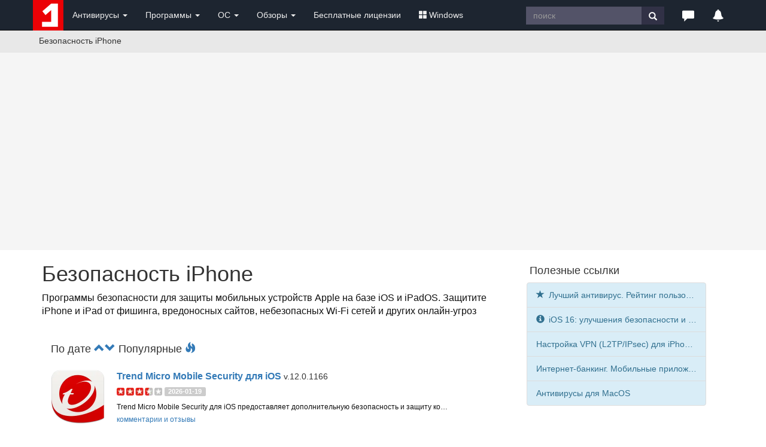

--- FILE ---
content_type: text/html; charset=windows-1251
request_url: https://www.comss.ru/list.php?c=iphone_security
body_size: 9107
content:
<!DOCTYPE html PUBLIC "-//W3C//DTD XHTML 1.0 Transitional//EN" "http://www.w3.org/TR/xhtml1/DTD/xhtml1-transitional.dtd">
<html>
<head>
        <meta http-equiv="X-UA-Compatible" content="IE=edge">
        <meta name="viewport" content="width=device-width, initial-scale=1">
<meta name="home_url" content="https://www.comss.ru/" />
<meta name="description" content="Программы безопасности для защиты мобильных устройств Apple на базе iOS и iPadOS. Защитите iPhone и iPad от фишинга, вредоносных сайтов, небезопасных Wi-Fi сетей и других онлайн-угроз" />


<meta name="keywords" content="Apple, iPhone, iPad, iOS, iPadOS, Mobile Security, mobile, security" />

<meta property="fb:app_id" content="178348975527814" />
<meta property="og:type" content="website" />
<meta property="yandex_recommendations_tag" content="list"/>
<meta itemprop="image" content="https://www.comss.ru/i/img/092019/ios13.jpg"/>
<meta name="twitter:card" content="summary_large_image" />
<meta name="twitter:site" content="@comss" />
<meta name="twitter:creator" content="@comss" />
<meta property="og:url" content="https://www.comss.ru/list.php?c=iphone_security" />
<meta property="og:title" content="Безопасность iPhone и iPad" />
<meta property="og:description" content="Программы безопасности для iPhone и iPad. Защита мобильных устройств Apple на базе iOS и iPadOS" />
<meta property="og:image" content="https://www.comss.ru/i/img/092019/ios13.jpg" />

<meta http-equiv="content-type" content="text/html; charset=windows-1251" />
<meta http-equiv="pragma" content="public" />
<meta http-equiv="cache-control" content="public, max-age=600, must-revalidate" />
<meta http-equiv="last-modified" content="Sat, 24 Jan 2026 20:03:53 GMT" />
<link rel="icon" href="/favicon.svg" type="image/svg+xml" />

<link rel="alternate" type="application/rss+xml" title="RSS" href="https://www.comss.ru/rss.php" />
<title>Безопасность iPhone и iPad</title>
  <!-- Bootstrap core CSS -->
<link rel="preload" href="/bootstrap/3.4.1/fonts/glyphicons-halflings-regular.woff2" as="font" type="font/woff2" crossorigin="anonymous">
<link rel="stylesheet" href="/bootstrap/3.4.1/css/bootstrap.min.css">

	
<link rel="icon" type="image/png" href="/logo/comss.one-96x96.png" sizes="96x96">

<!-- Yandex.RTB -->
<script>window.yaContextCb=window.yaContextCb||[]</script>
<script src="https://yandex.ru/ads/system/context.js" async></script>	
<script>
  if (window.innerWidth <= 800) {
    window.yaContextCb = window.yaContextCb || [];
    window.yaContextCb.push(() => {
      Ya.Context.AdvManager.render({
        "blockId": "R-A-252147-37",
        "type": "fullscreen",
        "platform": "touch"
      });
    });
  }
</script>
  
<style>body{padding-top:50px;}.footer{position:relative;padding:10px;height:70px;background-color:#303E4D;color:#eee;}.footer a{color:#eee;}ul.bottom{margin:0;padding:4px;}.label-date{background-color:#B4B4B4;display:inline-block;}.label-version{background-color:#fff;color:#444;display:inline-block}.list_title{margin-bottom:3px;padding:0;font-size:16px;font-family:sans-serif;font-size-adjust:.5;font-weight:bold;font-style:normal}.list_desc{font-size:12px;line-height:1.3;color:#111;font-weight:500;margin-top:10px;}.desc{font-size:16px;line-height:1.4;color:#111;margin-bottom:50px;}.star5{width:64px;height:11px;background:url(https://www.comss.ru/i/img/menu/star5.png) no-repeat}.bs-callout {padding: 20px;margin: 20px 0; border: 1px solid #eee; border-left-width: 5px; border-radius: 3px;}.bs-callout-primary {border-left-color: #428bca;}.breadcrumb{background-color:#E8E8E8;white-space: nowrap;overflow:hidden;text-overflow:ellipsis;}@media (max-width:768px) {body {padding-top:0px;}.navbar-fixed-top {position:relative;margin-bottom:0px;}}.pcmag{width:65px;height:11px;margin-left:3px;}.navbar-inverse .navbar-toggle{border-color:#303E4D}.navbar-inverse .navbar-toggle:focus,.navbar-inverse .navbar-toggle:hover{background-color:#303E4D}.pagenav{font-size:18px;}.pagenav_pages, .pagenav_current, .pagenav_prev, .pagenav_next{margin:10px;}.apps{margin-bottom:15px;display:block;}.clip {white-space:nowrap;overflow:hidden;text-overflow:ellipsis;}.label-date{background-color:#ccc;display:inline-block}</style>
<link rel="canonical" href="https://www.comss.ru/list.php?c=iphone_security" />
</head>

<body>
   <nav class="navbar navbar-inverse navbar-fixed-top" role="navigation" style="background:#1D2530;">
	<div class="container">
   <div class="navbar-header">
   <button type="button" class="navbar-toggle" data-toggle="collapse" data-target="#bs-example-navbar-collapse-1">
   <span class="sr-only">Toggle navigation</span>
   <span class="icon-bar"></span>
   <span class="icon-bar"></span>
   <span class="icon-bar"></span>
   </button>
   <div class="navbar-toggle"><a class="beamerButton" href="/page.php?id=2641"><span class="glyphicon glyphicon-bell" style="color:#fff;font-size:14px;" title="Уведомления"></span><span class="newsCount badge"></span></a></div>
   <div class="navbar-toggle"><a href="https://www.comss.ru/search"><span class="glyphicon glyphicon-search" style="color:#fff;font-size:14px;" title="Поиск по сайту"></span></a></div>
   
   <a class="navbar-brand" style="margin:0p;padding:0;height:5px;" href="/">
   <img src="/favicon.svg" alt="антивирус скачать бесплатно" width="51" height="51"/>
   </a>
   </div>
   <div class="collapse navbar-collapse" id="bs-example-navbar-collapse-1">
   <ul class="nav navbar-nav">
   <li class="dropdown">
   <a href="#" class="dropdown-toggle" data-toggle="dropdown" role="button" aria-haspopup="true" aria-expanded="false" style="color:#eee;">Антивирусы <span class="caret"></span></a>
   <ul class="dropdown-menu">
   <li><a href="/list.php?c=utils">Бесплатные антивирусы</a></li>
   <li><a href="/list.php?c=InternetSecurity">Комплексные антивирусы</a></li>
   <li><a href="/list.php?c=antivirus">Антивирусы для Windows</a></li>
   <li><a href="/list.php?c=mac_antivirus">Антивирусы для MacOS</a></li>
   <li><a href="/list.php?c=linux_antivirus">Антивирусы для Linux</a></li>
   <li><a href="/list.php?c=corporate_av">Корпоративные решения</a></li>
   <li role="separator" class="divider"></li>
   <li class="dropdown-header">Мобильные антивирусы</li>
   <li><a href="/list.php?c=mobile_antivirus">Антивирусы для Android</a></li>
   <li><a href="/list.php?c=iphone_security">Безопасность iPhone</a></li>
   <li role="separator" class="divider"></li>
   <li class="dropdown-header">Дополнительные инструменты</li>
   <li><a href="/list.php?c=virus_scanners">Антивирусные сканеры</a></li>
   <li><a href="/list.php?c=bootcd">Загрузочные диски</a></li>
   <li><a href="/list.php?c=antiransomware">Защита от шифровальщиков</a></li>
   <li><a href="/list.php?c=online-antivirus">Онлайн-антивирусы</a></li>
   <li><a href="/list.php?c=updates">Обновления антивирусов</a></li>
   </ul>
   </li>
   <li class="dropdown">
   <a href="#" class="dropdown-toggle" data-toggle="dropdown" role="button" aria-haspopup="true" aria-expanded="false" style="color:#eee;">Программы <span class="caret"></span></a>
   <ul class="dropdown-menu">
   <li>
   <a href="/list.php?c=firewall">Фаерволы, сетевая защита</a></li>
   <li><a href="/list.php?c=security">Программы безопасности</a></li>
   <li><a href="/list.php?c=backup">Резервное копирование</a></li>
   <li><a href="/list.php?c=recovery">Восстановление данных</a></li>
   <li role="separator" class="divider"></li>
   <li><a href="/list.php?c=browsers">Браузеры и интернет</a></li>
   <li><a href="/list.php?c=aitools">Искусственный интеллект</a></li>

   <li><a href="/list.php?c=securedns">Безопасные DNS</a></li>
   <li><a href="/list.php?c=banking">Интернет-банкинг</a></li>
   <li role="separator" class="divider"></li>
   <li><a href="/list.php?c=system_tweak">Оптимизация и настройка</a></li>
   <li><a href="/list.php?c=uninstall">Удаление программ</a></li>
   <li role="separator" class="divider"></li>
   <li><a href="/list.php?c=remote_access">Удаленный доступ и управление</a></li>
   <li><a href="/list.php?c=messenger">Мессенджеры. Аудио-, видеозвонки</a></li>
   <li><a href="/list.php?c=video-audio">Мультимедиа</a></li>
   </ul>
   </li>  
	   
	<li class="dropdown">
   <a href="#" class="dropdown-toggle" data-toggle="dropdown" role="button" aria-haspopup="true" aria-expanded="false" style="color:#eee;">ОС <span class="caret"></span></a>
   <ul class="dropdown-menu">
   <li><a href="/list.php?c=os">Операционные системы</a></li>
   <li><a href="/list.php?c=bootmanager">Загрузка и установка</a></li>
   <li><a href="/list.php?c=vm_apps">Виртуальные машины, эмуляторы</a></li>
   <li><a href="/list.php?c=mobilemanager">Мобильные менеджеры</a></li>
   <li role="separator" class="divider"></li>
   <li><a href="/list.php?c=drivers">Драйверы и обновления</a></li>
   <li><a href="/list.php?c=diagnostics">Диагностика и тесты</a></li>
   <li><a href="/list.php?c=storage">Обслуживание накопителей</a></li>
   </ul>
   </li>   
	   
   <li class="dropdown">
   <a href="#" class="dropdown-toggle" data-toggle="dropdown" role="button" aria-haspopup="true" aria-expanded="false" style="color:#eee;">Обзоры <span class="caret"></span></a>
   <ul class="dropdown-menu">
   <li><a href="/page.php?id=2641">Новое на сайте</a></li>
   <li><a href="/list.php?c=reviews">Обзоры и тесты антивирусов</a></li>
   <li><a href="/list.php?c=whatsnew">Обновления программ, что нового</a></li>
   <li><a href="/list.php?c=threats">Угрозы безопасности</a></li>
   <li><a href="/list.php?c=linux">Linux: обзоры, обновления</a></li>
   <li role="separator" class="divider"></li>
   <li class="dropdown-header">Полезная информация</li>
   <li><a href="/list.php?c=guru">Советы и рекомендации</a></li>
   <li><a href="/list.php?c=reviews">Лучший антивирус 2025</a></li>
   </ul>
   </li>
   
	   
   <li class="dropdown hidden-xs hidden-lg">
   <a href="#" class="dropdown-toggle" data-toggle="dropdown" role="button" aria-haspopup="true" aria-expanded="false" style="color:#eee;"><span class="glyphicon glyphicon-triangle-right" style="color:#fff;font-size:20px;" title="Популярное"></span></a>
   
   <ul class="dropdown-menu">
   <li><a href="/list.php?c=club">Бесплатные лицензии</a></li>
   <li><a href="/list.php?c=windows"><span class="glyphicon glyphicon-th-large" aria-hidden="true" style="margin-right:3px;"></span>Windows</a></li>
   </ul>
   </li>
	   
   <li><a class="hidden-sm hidden-md" href="/list.php?c=club" style="color:#eee;">Бесплатные лицензии</a></li>
	 <li class="dropdown hidden-sm hidden-md">
   <a href="#" class="dropdown-toggle" data-toggle="dropdown" role="button" aria-haspopup="true" aria-expanded="false" style="color:#eee;"><span class="glyphicon glyphicon-th-large" aria-hidden="true" style="margin-right:3px;"></span>Windows</a>
   <ul class="dropdown-menu">
   <li><a href="/list.php?c=windows-11">Windows 11</a></li>
   <li><a href="/list.php?c=windows-10">Windows 10</a></li>
   <li><a href="/list.php?c=windows10_update">Обновления Windows</a></li>
   <li><a href="/list.php?c=windowsinsider">Windows Insider Preview</a></li>
   <li><a href="/microsoft">#Microsoft</a></li>
   
   </ul>
   </li>
   </ul>
   
   <ul class="nav navbar-nav navbar-right">
   <li class="hidden-xs">
				   <form class="navbar-form" role="search" action="/search/" accept-charset="UTF-8"  >
		   <div class="input-group">
			   <input type="text" class="form-control hidden-sm" placeholder="поиск" name="q" style="border-radius:0;height:30px;margin-top:3px;background:#535368;color:#fff;border-style:none;">
			   <div class="input-group-btn">
				   <button class="btn btn-default" style="border-radius:0;height:30px;margin-top:3px;background:#313146;border-style:none;" type="submit"><i class="glyphicon glyphicon-search" style="color:#fff;"></i></button>
			   </div>
		   </div>
		   <div><input type="hidden" id="x" name="x" value="GUEST" /></div></form>
	   </li>   
   <li class="dropdown">
   <a href="#" class="dropdown-toggle" data-toggle="dropdown" role="button" aria-haspopup="true" aria-expanded="false" style="color:#eee;"><span class="glyphicon glyphicon-comment hidden-xs" style="color:#fff;font-size:20px;" title="Комментарии и отзывы"></span><span class="hidden-sm hidden-md hidden-lg">Комментарии</span></a>
   <ul class="dropdown-menu">
   <li><a href="/page.php?al=support">Общие вопросы</a></li>
   <li><a href="/latest">Последние комментарии</a></li>
   <li><a href="mailto:feedback@comss.net?subject=Обратная%20связь" target="_blank">Обратная связь</a></li>
   </ul>
   </li>
<li class="hidden-xs"><div style="padding:15px;"><a class="beamerButton" href="/page.php?id=2641"><span class="glyphicon glyphicon-bell" style="color:#fff;font-size:20px;" title="Уведомления"></span><span class="newsCount badge"></span></a></div></li>
   </ul>
   
   </div>
   </div>
   </nav>

<div class="container-fluid" style="background:#E8E8E8;"> 
        <div class="container" style="padding-left:0px;">
             <ol class="breadcrumb  hidden-xs" style="padding-left:10px;padding-bottom:0px;margin-bottom:10px;float:left;">
               <li>
              Безопасность iPhone
                </li>        
            </ol>
<ol class="breadcrumb hidden-sm hidden-md hidden-lg" style="padding-left:0px;padding-bottom:0;padding-top:3px;margin-bottom:3px;">
                 <li>
                   Безопасность iPhone
                </li>         
            </ol>
<span class="addthis_horizontal_follow_toolbox hidden-xs" style="float:right;"></span>
        </div>
 </div>
<style>.img-icon{width:90px;height:auto;} @media (min-width:768px) {.uphead{max-width:1002px;height:330px;padding-top:15px;padding-bottom:15px;}} @media (max-width:768px) {.uphead{padding-top:15px;min-height:350px;}}</style>
<div class="container-fluid" style="background:#F5F5F5;">	
<div class="container uphead">
<div align="center" style="display:block;">
<!-- Yandex.RTB R-A-252147-11 -->
<div id="yandex_rtb_R-A-252147-11"></div>
<script>window.yaContextCb.push(()=>{
  Ya.Context.AdvManager.render({
    renderTo: 'yandex_rtb_R-A-252147-11',
    blockId: 'R-A-252147-11'
  })
})</script>
</div>
</div>
</div> <div class="container">
                        <div class="row" style="padding-bottom:20px;">
                <div class="col-md-8 col-lg-8">
                <h1 class="clip">Безопасность iPhone</h1>
                 <div class="desc hidden-xs" style="margin-bottom:20px;">Программы безопасности для защиты мобильных устройств Apple на базе iOS и iPadOS. Защитите iPhone и iPad от фишинга, вредоносных сайтов, небезопасных Wi-Fi сетей и других онлайн-угроз</div><style>
.rlogo{width:110px;height:auto;margin:10px 15px 20px 15px;}
.rbox{margin:15px 0 15px 0;padding:10px 10px 10px 10px;display: table-cell;}
.rapp{width:160px;background:#fff;padding:10px 7px 10px 7px;}
.rdesc{font-size:11px;line-height:1.2;color:#888;font-weight:500;margin-top:5px;}
div.horizontal {width:100%;padding:3px 0 3px 10px;overflow:auto;background-color:#eee;}
.table {display: table;table-layout:fixed;width:100%;}
.horizontal-track2 {width: 100%;height:10px;background: #b4b4b4;}
.horizontal-handle2 { height:10px;background: #555;}
.horizontal-handle2 .left {display: none;}
.horizontal-handle2 .right {display: none;}
</style><div id="main" class="container">
<div style="margin-top:20px;margin-bottom:25px;"><h4>По дате <a href="list.php?c=iphone_security&s=date&w=desc&o=&p=#all" title="Последние обновления"><span class="glyphicon glyphicon-chevron-up" aria-hidden="true"></span></a><a href="list.php?c=iphone_security&s=date&w=asc&o=&p=#all" title="Старые версии"><span class="glyphicon glyphicon-chevron-down" aria-hidden="true"></span></a> Популярные <a href="list.php?c=iphone_security&s=count&w=desc&o=&p=#all" title="Популярные"><span class="glyphicon glyphicon-fire" aria-hidden="true"></span></a></h4></div>  
            		<div class="apps">
            <div class="row" style="margin-bottom:30px;">
                <div class="col-xs-1 col-sm-2 col-md-2 col-lg-2" style="width:110px;">

<a href="page.php?id=8236"><img class="img-icon" data-original="/i/logo/trend_micro_logo.png?class=thumbnails"  alt="скачать" style="width:90px;height:auto;" /></a>
    </div>

<div class="col-xs-8 col-sm-8 col-md-6 col-lg-6">			<div class="list_title clip"><a href="page.php?id=8236">Trend Micro Mobile Security для iOS</a> <span style="font-size:14px;font-weight:normal;">v.12.0.1166</span></div>

 <div class="clip" style="margin:0 0 3px 0;" ><img src="/i/img/3.5.png" alt="рейтинг" style="height:13px;display:inline-block" /> <span class="label label-date">2026-01-19</span></div> 

<div class="list_desc clip" >Trend Micro Mobile Security для iOS предоставляет дополнительную безопасность и защиту конфиденциальности для мобильных устройств iPhone и iPad</div>

 <div style="margin:5px 0 5px 0;" ><a href="disqus/page.php?id=8236"><small>комментарии и отзывы</small></a></div> 
</div>
	
</div>
</div>
	
<div class="apps">
            <div class="row" style="margin-bottom:30px;">
                <div class="col-xs-1 col-sm-2 col-md-2 col-lg-2" style="width:110px;">

<a href="page.php?id=5581"><img class="img-icon" data-original="/i/logo/avast_new.png?class=thumbnails"  alt="скачать" style="width:90px;height:auto;" /></a>
    </div>

<div class="col-xs-8 col-sm-8 col-md-6 col-lg-6">			<div class="list_title clip"><a href="page.php?id=5581">Avast Mobile Security для iOS</a> <span style="font-size:14px;font-weight:normal;">v.26.0.9</span></div>

 <div class="clip" style="margin:0 0 3px 0;" ><img src="/i/img/4.png" alt="рейтинг" style="height:13px;display:inline-block" /> <span class="label label-date">2025-12-23</span></div> 

<div class="list_desc clip" >Avast Mobile Security для iOS – приложение безопасности для iPhone и iPad, которое предлагает функции Защита учётных данных, Безопасность Wi-Fi, Хранилище фотографий и Безопасность в Интернете</div>

 <div style="margin:5px 0 5px 0;" ><a href="disqus/page.php?id=5581"><small>комментарии и отзывы</small></a></div> 
</div>
	
</div>
</div>
	
<div class="apps">
            <div class="row" style="margin-bottom:30px;">
                <div class="col-xs-1 col-sm-2 col-md-2 col-lg-2" style="width:110px;">

<a href="page.php?id=6756"><img class="img-icon" data-original="/i/logo/norton360.png?class=thumbnails"  alt="скачать" style="width:90px;height:auto;" /></a>
    </div>

<div class="col-xs-8 col-sm-8 col-md-6 col-lg-6">			<div class="list_title clip"><a href="page.php?id=6756">Norton 360 Antivirus & Security для iOS</a> <span style="font-size:14px;font-weight:normal;">v.2.128.1</span></div>

 <div class="clip" style="margin:0 0 3px 0;" ><img src="/i/img/4.png" alt="рейтинг" style="height:13px;display:inline-block" /> <span class="label label-date">2025-12-22</span></div> 

<div class="list_desc clip" >Приложение безопасности Norton 360 для iPhone и iPad обеспечивает защиту от мошеннических и вредоносных веб-сайтов в Интернете, небезопасных Wi-Fi сетей и других онлайн-угроз</div>

 <div style="margin:5px 0 5px 0;" ><a href="disqus/page.php?id=6756"><small>комментарии и отзывы</small></a></div> 
</div>
	
</div>
</div>
	
<div class="apps">
            <div class="row" style="margin-bottom:30px;">
                <div class="col-xs-1 col-sm-2 col-md-2 col-lg-2" style="width:110px;">

<a href="page.php?id=6859"><img class="img-icon" data-original="/i/logo/bitdefender_2015.png?class=thumbnails"  alt="скачать" style="width:90px;height:auto;" /></a>
    </div>

<div class="col-xs-8 col-sm-8 col-md-6 col-lg-6">			<div class="list_title clip"><a href="page.php?id=6859">Bitdefender Mobile Security для iOS</a> <span style="font-size:14px;font-weight:normal;">v.7.6.16</span></div>

 <div class="clip" style="margin:0 0 3px 0;" ><img src="/i/img/2.5.png" alt="рейтинг" style="height:13px;display:inline-block" /> <span class="label label-date">2025-12-22</span></div> 

<div class="list_desc clip" >Bitdefender Mobile Security для iPhone и iPad блокирует вредоносные сайты, проверяет ваш аккаунт на возможность утечки данных и защищает вас при работе в интернете</div>

 <div style="margin:5px 0 5px 0;" ><a href="disqus/page.php?id=6859"><small>комментарии и отзывы</small></a></div> 
</div>
	
</div>
</div>
	
<div class="apps">
            <div class="row" style="margin-bottom:30px;">
                <div class="col-xs-1 col-sm-2 col-md-2 col-lg-2" style="width:110px;">

<a href="page.php?id=6863"><img class="img-icon" data-original="/i/logo/zonealarm_mobile.png?class=thumbnails"  alt="скачать" style="width:90px;height:auto;" /></a>
    </div>

<div class="col-xs-8 col-sm-8 col-md-6 col-lg-6">			<div class="list_title clip"><a href="page.php?id=6863">ZoneAlarm Mobile Security для iOS</a> <span style="font-size:14px;font-weight:normal;">v.3.1.3639</span></div>

 <div class="clip" style="margin:0 0 3px 0;" ><img src="/i/img/3.png" alt="рейтинг" style="height:13px;display:inline-block" /> <span class="label label-date">2025-12-01</span></div> 

<div class="list_desc clip" >Приложение ZoneAlarm Mobile Security для iPhone и iPad обеспечивает дополнительную защиту вашего мобильного устройства от угроз безопасности</div>

 <div style="margin:5px 0 5px 0;" ><a href="disqus/page.php?id=6863"><small>комментарии и отзывы</small></a></div> 
</div>
	
</div>
</div>
	
<div class="apps">
            <div class="row" style="margin-bottom:30px;">
                <div class="col-xs-1 col-sm-2 col-md-2 col-lg-2" style="width:110px;">

<a href="page.php?id=6759"><img class="img-icon" data-original="/i/logo/mcafee-new-logo.png?class=thumbnails"  alt="скачать" style="width:90px;height:auto;" /></a>
    </div>

<div class="col-xs-8 col-sm-8 col-md-6 col-lg-6">			<div class="list_title clip"><a href="page.php?id=6759">McAfee Mobile Security для iOS</a> <span style="font-size:14px;font-weight:normal;">v.9.10</span></div>

 <div class="clip" style="margin:0 0 3px 0;" ><img src="/i/img/3.5.png" alt="рейтинг" style="height:13px;display:inline-block" /> <span class="label label-date">2025-11-03</span></div> 

<div class="list_desc clip" >McAfee Mobile Security для iPhone и iPad – это приложение для защиты устройств iOS от вирусов и интернет угроз с функциями резервного копирования и защиты от кражи</div>

 <div style="margin:5px 0 5px 0;" ><a href="disqus/page.php?id=6759"><small>комментарии и отзывы</small></a></div> 
</div>
	
</div>
</div>
	
<div class="apps">
            <div class="row" style="margin-bottom:30px;">
                <div class="col-xs-1 col-sm-2 col-md-2 col-lg-2" style="width:110px;">

<a href="page.php?id=7006"><img class="img-icon" data-original="/i/logo/mbam_ios_logo_2020_230.png?class=thumbnails"  alt="скачать" style="width:90px;height:auto;" /></a>
    </div>

<div class="col-xs-8 col-sm-8 col-md-6 col-lg-6">			<div class="list_title clip"><a href="page.php?id=7006">Malwarebytes Mobile Security для iOS</a> <span style="font-size:14px;font-weight:normal;">v.5.20</span></div>

 <div class="clip" style="margin:0 0 3px 0;" ><img src="/i/img/4.png" alt="рейтинг" style="height:13px;display:inline-block" /> <span class="label label-date">2025-10-28</span></div> 

<div class="list_desc clip" >Malwarebytes Mobile Security для iPhone и iPad – это приложение для безопасности, предлагающее защиту от вредоносного ПО, блокировку рекламы, фильтрацию сообщений. Оно обеспечивает защиту и конфиденциальность при использовании интернета на iOS-устройствах</div>

 <div style="margin:5px 0 5px 0;" ><a href="disqus/page.php?id=7006"><small>комментарии и отзывы</small></a></div> 
</div>
	
</div>
</div>
	
<div class="apps">
            <div class="row" style="margin-bottom:30px;">
                <div class="col-xs-1 col-sm-2 col-md-2 col-lg-2" style="width:110px;">

<a href="page.php?id=6734"><img class="img-icon" data-original="/i/logo/avira2017.png?class=thumbnails"  alt="скачать" style="width:90px;height:auto;" /></a>
    </div>

<div class="col-xs-8 col-sm-8 col-md-6 col-lg-6">			<div class="list_title clip"><a href="page.php?id=6734">Avira Mobile Security для iOS</a> <span style="font-size:14px;font-weight:normal;">v.6.14.2</span></div>

 <div class="clip" style="margin:0 0 3px 0;" ><img src="/i/img/4.png" alt="рейтинг" style="height:13px;display:inline-block" /> <span class="label label-date">2025-10-10</span></div> 

<div class="list_desc clip" >Avira Mobile Security – это приложение для защиты пользователей iPhone и iPad от угроз конфиденциальности, сомнительных приложений, опасных сайтов и функцией защиты от кражи</div>

 <div style="margin:5px 0 5px 0;" ><a href="disqus/page.php?id=6734"><small>комментарии и отзывы</small></a></div> 
</div>
	
</div>
</div>
	
<div class="apps">
            <div class="row" style="margin-bottom:30px;">
                <div class="col-xs-1 col-sm-2 col-md-2 col-lg-2" style="width:110px;">

<a href="page.php?id=6864"><img class="img-icon" data-original="/i/logo/avg-logo.png?class=thumbnails"  alt="скачать" style="width:90px;height:auto;" /></a>
    </div>

<div class="col-xs-8 col-sm-8 col-md-6 col-lg-6">			<div class="list_title clip"><a href="page.php?id=6864">AVG Mobile Security для iOS</a> <span style="font-size:14px;font-weight:normal;">v.25.17.0</span></div>

 <div class="clip" style="margin:0 0 3px 0;" ><img src="/i/img/4.5.png" alt="рейтинг" style="height:13px;display:inline-block" /> <span class="label label-date">2025-10-06</span></div> 

<div class="list_desc clip" >Мобильное приложение AVG Mobile Security для устройств iPhone и iPad включает проверку безопасности Wi-Fi, VPN, проверку почты на взлом и зашифрованное хранилище фотографий</div>

 <div style="margin:5px 0 5px 0;" ><a href="disqus/page.php?id=6864"><small>комментарии и отзывы</small></a></div> 
</div>
	
</div>
</div>
	
<div class="apps">
            <div class="row" style="margin-bottom:30px;">
                <div class="col-xs-1 col-sm-2 col-md-2 col-lg-2" style="width:110px;">

<a href="page.php?id=6813"><img class="img-icon" data-original="/i/logo/2023-02-14_23-23-27.png?class=thumbnails"  alt="скачать" style="width:90px;height:auto;" /></a>
    </div>

<div class="col-xs-8 col-sm-8 col-md-6 col-lg-6">			<div class="list_title clip"><a href="page.php?id=6813">F-Secure: Total Security для iOS</a> <span style="font-size:14px;font-weight:normal;">v.25.9.1</span></div>

 <div class="clip" style="margin:0 0 3px 0;" ><img src="/i/img/4.png" alt="рейтинг" style="height:13px;display:inline-block" /> <span class="label label-date">2025-09-30</span></div> 

<div class="list_desc clip" >F-Secure: Total Security для iOS – обеспечивает полную безопасность iPhone, защиту браузера, защиту личных данных и родительский контроль в одном приложении</div>

 <div style="margin:5px 0 5px 0;" ><a href="disqus/page.php?id=6813"><small>комментарии и отзывы</small></a></div> 
</div>
	
</div>
</div>
	
<div class="apps">
            <div class="row" style="margin-bottom:30px;">
                <div class="col-xs-1 col-sm-2 col-md-2 col-lg-2" style="width:110px;">

<a href="page.php?id=11598"><img class="img-icon" data-original="/i/logo/InterceptX.png?class=thumbnails"  alt="скачать" style="width:90px;height:auto;" /></a>
    </div>

<div class="col-xs-8 col-sm-8 col-md-6 col-lg-6">			<div class="list_title clip"><a href="page.php?id=11598">Sophos Intercept X for Mobile (iPhone, iPad)</a> <span style="font-size:14px;font-weight:normal;">v.9.7.13</span></div>

 <div class="clip" style="margin:0 0 3px 0;" ><img src="/i/img/3.png" alt="рейтинг" style="height:13px;display:inline-block" /> <span class="label label-date">2025-05-21</span></div> 

<div class="list_desc clip" >Sophos Intercept X for Mobile – это приложение для обеспечения безопасности на iPhone и iPad, которое помогает защитить ваши устройства от вредоносных атак и нежелательного контента</div>

 <div style="margin:5px 0 5px 0;" ><a href="disqus/page.php?id=11598"><small>комментарии и отзывы</small></a></div> 
</div>
	
</div>
</div>
	
<div class="apps">
            <div class="row" style="margin-bottom:30px;">
                <div class="col-xs-1 col-sm-2 col-md-2 col-lg-2" style="width:110px;">

<a href="page.php?id=6825"><img class="img-icon" data-original="/i/logo/Kaspersky_2022_256.png?class=thumbnails"  alt="скачать" style="width:90px;height:auto;" /></a>
    </div>

<div class="col-xs-8 col-sm-8 col-md-6 col-lg-6">			<div class="list_title clip"><a href="page.php?id=6825">Kaspersky: Mobile Security для iOS</a> <span style="font-size:14px;font-weight:normal;">v.2.92.0</span></div>

 <div class="clip" style="margin:0 0 3px 0;" ><img src="/i/img/4.png" alt="рейтинг" style="height:13px;display:inline-block" /> <span class="label label-date">2025-03-13</span></div> 

<div class="list_desc clip" >Kaspersky: Mobile Security для iOS (Free, Standard, Plus, Premium) – приложение безопасности для устройств iPhone и iPad, включает безопасное VPN соединение, удалённое управление и проверку безопасности ваших аккаунтов</div>

 <div style="margin:5px 0 5px 0;" ><a href="disqus/page.php?id=6825"><small>комментарии и отзывы</small></a></div> 
</div>
	
</div>
</div>
	
<div class="apps">
            <div class="row" style="margin-bottom:30px;">
                <div class="col-xs-1 col-sm-2 col-md-2 col-lg-2" style="width:110px;">

<a href="page.php?id=6853"><img class="img-icon" data-original="/i/logo/panda-security.png?class=thumbnails"  alt="скачать" style="width:90px;height:auto;" /></a>
    </div>

<div class="col-xs-8 col-sm-8 col-md-6 col-lg-6">			<div class="list_title clip"><a href="page.php?id=6853">Panda Dome для iOS</a> <span style="font-size:14px;font-weight:normal;">v.2.6.51</span></div>

 <div class="clip" style="margin:0 0 3px 0;" ><img src="/i/img/4.png" alt="рейтинг" style="height:13px;display:inline-block" /> <span class="label label-date">2025-03-04</span></div> 

<div class="list_desc clip" >Panda Dome для iPhone и iPad помогает защитить вас от потери или кражи устройства, а также включает бесплатное VPN соединение и родительский контроль</div>

 <div style="margin:5px 0 5px 0;" ><a href="disqus/page.php?id=6853"><small>комментарии и отзывы</small></a></div> 
</div>
	
</div>
</div>
	
<div class="apps">
            <div class="row" style="margin-bottom:30px;">
                <div class="col-xs-1 col-sm-2 col-md-2 col-lg-2" style="width:110px;">

<a href="page.php?id=6063"><img class="img-icon" data-original="/i/logo/k7_mobile_logo_488x382.png?class=thumbnails"  alt="скачать" style="width:90px;height:auto;" /></a>
    </div>

<div class="col-xs-8 col-sm-8 col-md-6 col-lg-6">			<div class="list_title clip"><a href="page.php?id=6063">K7 Mobile Security для iOS</a> <span style="font-size:14px;font-weight:normal;">v.3.7</span></div>

 <div class="clip" style="margin:0 0 3px 0;" ><img src="/i/img/3.png" alt="рейтинг" style="height:13px;display:inline-block" /> <span class="label label-date">2024-11-27</span></div> 

<div class="list_desc clip" >Комплексная защита от вредоносных программ для iPhone и iPad, с функцией поиска утерянного устройства, встроенным защищённым интернет-браузером и мониторингом памяти</div>

 <div style="margin:5px 0 5px 0;" ><a href="disqus/page.php?id=6063"><small>комментарии и отзывы</small></a></div> 
</div>
	
</div>
</div>
	
<div class="apps">
            <div class="row" style="margin-bottom:30px;">
                <div class="col-xs-1 col-sm-2 col-md-2 col-lg-2" style="width:110px;">

<a href="page.php?id=6792"><img class="img-icon" data-original="/i/logo/lookout_ios_logo_2019_246.png?class=thumbnails"  alt="скачать" style="width:90px;height:auto;" /></a>
    </div>

<div class="col-xs-8 col-sm-8 col-md-6 col-lg-6">			<div class="list_title clip"><a href="page.php?id=6792">Lookout Life для iOS</a> <span style="font-size:14px;font-weight:normal;">v.6.24.0</span></div>

 <div class="clip" style="margin:0 0 3px 0;" ><img src="/i/img/3.png" alt="рейтинг" style="height:13px;display:inline-block" /> <span class="label label-date">2024-07-04</span></div> 

<div class="list_desc clip" >Lookout Life обеспечивает защиту устройств iPhone и iPad от уязвимостей, угроз в интернете и кражи устройства</div>

 <div style="margin:5px 0 5px 0;" ><a href="disqus/page.php?id=6792"><small>комментарии и отзывы</small></a></div> 
</div>
	
</div>
</div>
</div><div class="pagenav">
</div>
</div>
 
       <div class="hidden-xs hidden-sm col-md-4 col-lg-4"><div align="center">
<div style="margin-top:25px;width:300px;text-align:left">
<h4 style="margin-left:5px;">Полезные ссылки</h4>
<div class="list-group">
<a href="list.php?c=reviews" class="list-group-item list-group-item-info clip"><span class="glyphicon glyphicon-star" aria-hidden="true" style="margin-right:3px;"></span> Лучший антивирус. Рейтинг пользователей</a>
<a href="page.php?id=10596" class="list-group-item list-group-item-info clip"><span class="glyphicon glyphicon-info-sign" aria-hidden="true" style="margin-right:3px;"></span> iOS 16: улучшения безопасности и приватности</a>
<a href="page.php?id=4087" class="list-group-item list-group-item-info clip">Настройка VPN (L2TP/IPsec) для iPhone и iPad</a>
<a href="list.php?c=banking" class="list-group-item list-group-item-info clip">Интернет-банкинг. Мобильные приложения</a>
<a href="list.php?c=mac_antivirus" class="list-group-item list-group-item-info clip">Антивирусы для MacOS</a>

 </div>
</div><div style="margin-top:25px;width:300px;">
<div id="yandex_rtb_R-A-252147-12"></div>
<script>
    if (window.innerWidth >= 1201) {
        window.yaContextCb = window.yaContextCb || [];
        window.yaContextCb.push(() => {
            Ya.Context.AdvManager.render({
                renderTo: 'yandex_rtb_R-A-252147-12',
                blockId: 'R-A-252147-12'
            });
        });
    }
</script></div>
</div>

 </div>
</div>
</div>
<footer class="footer">
            <div class="container">
                <div class="row">
                    <div class="col-xs-6 col-sm-2 col-md-2 col-lg-2" style="opacity:0.6;">
<img src="/favicon.svg" alt="comss1" width="31" height="31" /> <!-- Google tag (gtag.js) -->
<script async src="https://www.googletagmanager.com/gtag/js?id=G-700PEGF11W"></script>
<script>
  window.dataLayer = window.dataLayer || [];
  function gtag(){dataLayer.push(arguments);}
  gtag('js', new Date());

  gtag('config', 'G-700PEGF11W');
</script>

<!-- Yandex.Metrika counter --> <script type="text/javascript" > (function(m,e,t,r,i,k,a){m[i]=m[i]||function(){(m[i].a=m[i].a||[]).push(arguments)}; m[i].l=1*new Date(); for (var j = 0; j < document.scripts.length; j++) {if (document.scripts[j].src === r) { return; }} k=e.createElement(t),a=e.getElementsByTagName(t)[0],k.async=1,k.src=r,a.parentNode.insertBefore(k,a)}) (window, document, "script", "https://mc.webvisor.org/metrika/tag_ww.js", "ym"); ym(41438934, "init", { clickmap:true, trackLinks:true, accurateTrackBounce:true }); </script> <noscript><div><img src="https://mc.yandex.ru/watch/41438934" style="position:absolute; left:-9999px;" alt="" /></div></noscript> <!-- /Yandex.Metrika counter -->



                   </div>
                    <div class="col-xs-6 col-sm-10 col-md-10 col-lg-10" style="text-align:right;">
                        <p>© 2007-<span class="year"></span> COMSS.ONE<br/><a href="mailto:dmca@comss.net?subject=DMCA%20request%20on%20comss.ru" target="_blank">DMCA</a></p>                          <script>document.querySelector('.year').textContent = new Date().getFullYear();</script>
   
                    </div>                     
                </div>                 
            </div>
        </footer>
        <!-- Bootstrap core JavaScript
    ================================================== -->
        <!-- Placed at the end of the document so the pages load faster -->
<style>.no-scroll{overflow:hidden}.overlay{display:none;position:fixed;top:0;left:0;width:100%;height:100%;background:rgba(0,0,0,0.5);z-index:1050}@keyframes fadeIn {from { opacity: 0; } to { opacity: 1; }}.news-sidebar{display:block;position:fixed;width:100%;right:-100vw;top:0;bottom:0;z-index:1060;overflow:hidden;transition:right 0.3s ease-in-out;}@media (min-width:992px){.news-sidebar{width:465px;margin-right:-15px}}.sidebar-content{height:100%;overflow-y:scroll;padding-right:0;box-sizing:content-box;animation: fadeIn 0.5s ease-in-out;}.news-sidebar.active{right:0}.sidebar-header{padding:15px;background:#5CB85C;border-bottom:1px solid #ddd}.sidebar-header a{text-decoration:none;color:#fff;font-size:18px}.close-btn{float:right;margin-top:-8px;margin-right:15px;font-size:26px;cursor:pointer}</style>
<div class="overlay" onclick="toggleSidebar()"></div>
<div id="newsSidebar" class="news-sidebar">
    <div class="sidebar-header">
        <a href="/page.php?id=2641" target="_blank">Новое на сайте Comss.one</a>
        <span class="close-btn" onclick="toggleSidebar()">&times;</span>
    </div>
    <div class="sidebar-content">
        <iframe id="newsIframe" style="width: 100%; height: 100%;" frameborder="0"></iframe>
    </div>
</div>
<script src="/js/jquery-3.5.1.min.js"></script>
<script src="/bootstrap/3.4.1/js/bootstrap.min.js"></script>
<script async type="text/javascript">
$(document).ready(function() {
    $('.beamerButton').click(function(e) {
        e.preventDefault();
        var iframe = $('#newsIframe');
        if (!iframe.attr('src')) {
            iframe.attr('src', '/whatsnew/notify-001.php');
        }
        toggleSidebar();
    });
});
    function toggleSidebar() {
        var sidebar = $('#newsSidebar');
        var overlay = $('.overlay');
        var body = $('body');

        sidebar.toggleClass('active');
        overlay.toggle();

        if (sidebar.hasClass('active')) {
            body.addClass('no-scroll');
        } else {
            body.removeClass('no-scroll');
        }
    }
</script>

<script async src="/js/moment.min.js" type="text/javascript"></script>

 <style>.newsCount {background-color:red;border-radius:50%;width:20px;height:20px;padding:0;font-size:12px;color:white;line-height:20px;text-align:center;display:none;position:absolute;top:-6px;right:-6px;transform:translate(50%, -50%);} .beamerButton{position:relative;}</style>
       
<script async type="text/javascript">
$(document).ready(function() {
    // Check if a reset time is saved in localStorage, otherwise set it to 72 hours ago
    var lastUpdate = localStorage.getItem('lastUpdate') ? moment(localStorage.getItem('lastUpdate')) : moment().subtract(72, 'hours');

    function updateNewsCount() {
        $.ajax({
            url: '/feeds/notify-count.php', // Your news feed endpoint
            method: 'GET',
            dataType: 'xml',
            success: function(xml) {
                var count = 0;
                $(xml).find("item").each(function() {
                    const pubDate = $(this).find("pubDate").text();
                    const momentDate = moment(pubDate);
                    // Check if the news item was published after the last reset time
                    if (momentDate.isAfter(lastUpdate)) {
                        count++;
                    }
                });

                // Update the count on all buttons with the class "beamerButton"
if (count > 0) {
    $('.beamerButton').find('.newsCount').text(count).show(); // Removed parentheses from around count
} else {
    $('.beamerButton').find('.newsCount').hide();
}
        },
            error: function() {
                console.error('Error loading news.');
            }
        });
    }
    // Update the news count initially
    updateNewsCount();

    $('.beamerButton').on('click', function() {
        // Reset the last update time to the current moment and save it in localStorage
        lastUpdate = moment();
        localStorage.setItem('lastUpdate', lastUpdate.toISOString());
        $(this).find('.newsCount').text('').hide(); // Hide the news count indicator
        updateNewsCount(); // Immediately check for new news items since the reset
    });
});
</script>

<script>$.getScript('/js/jquery.lazyload.min.js',function(){
$('#main .img-icon').lazyload({ });});</script>
<script async src="https://edge.comss.net/loader.js"></script>
</body></html>



--- FILE ---
content_type: text/html; charset=utf-8
request_url: https://www.google.com/recaptcha/api2/aframe
body_size: 266
content:
<!DOCTYPE HTML><html><head><meta http-equiv="content-type" content="text/html; charset=UTF-8"></head><body><script nonce="Qnm_7gbsL-kXEHJodEQ1yg">/** Anti-fraud and anti-abuse applications only. See google.com/recaptcha */ try{var clients={'sodar':'https://pagead2.googlesyndication.com/pagead/sodar?'};window.addEventListener("message",function(a){try{if(a.source===window.parent){var b=JSON.parse(a.data);var c=clients[b['id']];if(c){var d=document.createElement('img');d.src=c+b['params']+'&rc='+(localStorage.getItem("rc::a")?sessionStorage.getItem("rc::b"):"");window.document.body.appendChild(d);sessionStorage.setItem("rc::e",parseInt(sessionStorage.getItem("rc::e")||0)+1);localStorage.setItem("rc::h",'1769285038149');}}}catch(b){}});window.parent.postMessage("_grecaptcha_ready", "*");}catch(b){}</script></body></html>